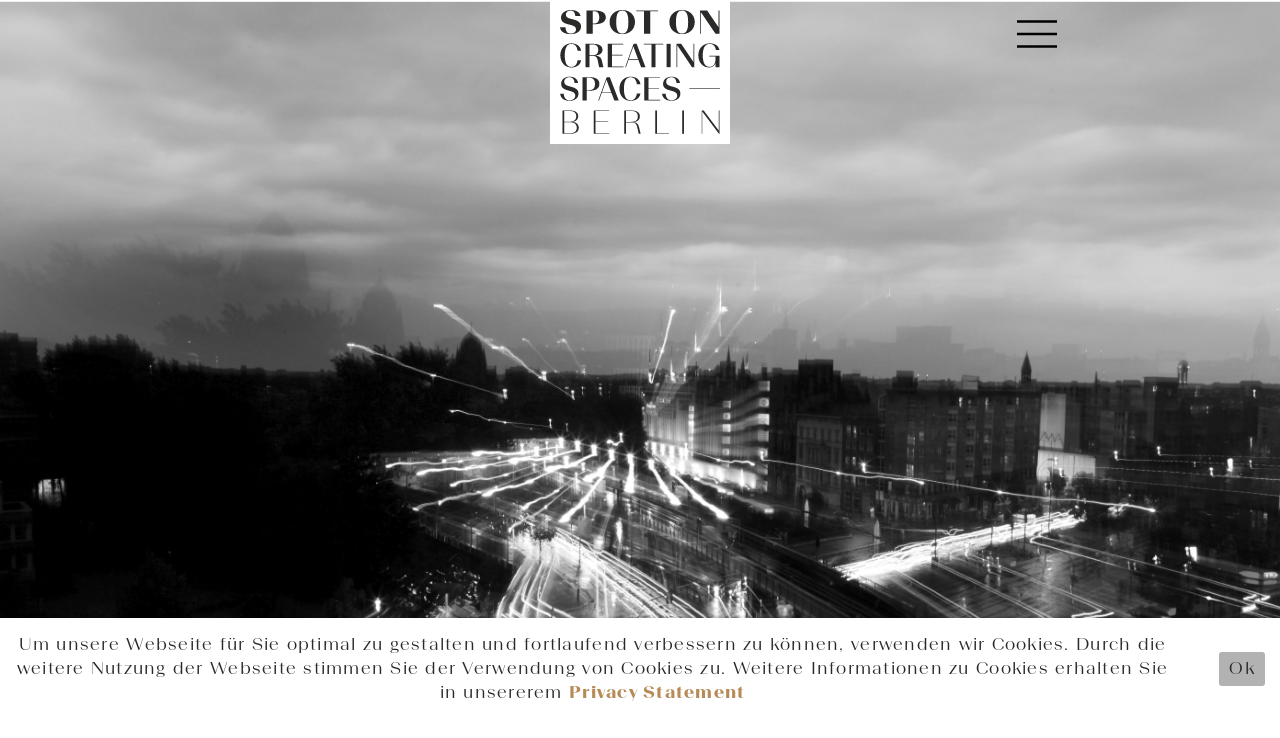

--- FILE ---
content_type: text/html; charset=utf-8
request_url: http://spot-on-berlin.de/services.html
body_size: 5539
content:
<!DOCTYPE html>
<html lang="de" class="mac chrome webkit ch131">
<head>
<meta http-equiv="Content-Type" content="text/html; charset=utf-8">
<title>Services - Spot On Berlin</title>
<base href="http://spot-on-berlin.de/">
<meta name="robots" content="index,follow">
<meta name="description" content="">
<meta name="keywords" content="">
<meta name="generator" content="Contao Open Source CMS">
<meta name="viewport" content="width=device-width,initial-scale=1.0">
<!--[if lt IE 9]>
<script src="http://html5shiv.googlecode.com/svn/trunk/html5.js"></script>
<script src="files/cto_layout/scripts/selectivizr-min.js"></script>
<![endif]-->
<script src="https://code.jquery.com/jquery-1.11.3.min.js"></script>
<script>$.noConflict()</script>
<script type="text/javascript" src="files/spoton/js/jquery.tools.min.js"></script>
<script type="text/javascript" charset="utf-8" src="assets/js/271ff1752e51.js"></script>
<script src="files/cto_layout/scripts/scripts.js" type="text/javascript" charset="utf-8"></script>
<script type="text/javascript">$.noConflict()</script>
<link rel="stylesheet" type="text/css" media="screen" href="assets/css/a365e2559546.css">
<link rel="stylesheet" type="text/css" href="files/cto_layout/css/styles.css" media="screen">
<link rel="stylesheet" type="text/css" href="files/cto_layout/css/customize.css" media="screen">
<link rel="stylesheet" href="system/modules/pct_articlewrapper/assets/css/styles.css">
<link rel="stylesheet" href="files/cto_layout/css/icons.min.css">
<link rel="stylesheet" href="system/modules/pct_customelements/assets/font-awesome/4.6.3/css/font-awesome.min.css">
<link rel="stylesheet" href="assets/css/9f60fabffa53.css">
<script src="assets/js/6dd5704636d5.js"></script>
<link rel="shortcut icon" type="image/x-icon" href="http://spot-on-berlin.de/share/favicon-spot-on-berlin.ico">
<link rel="apple-touch-icon" href="http://spot-on-berlin.de/share/favicon-apple-touch-icon-spot-on-berlin.png">
</head>
<body class="mac chrome webkit ch131 full_width content_page  aw_active ">
<!--[if lt IE 9]><p id="chromeframe">You are using an outdated browser. <a href="http://browsehappy.com/">Upgrade your browser today</a> or <a href="http://www.google.com/chromeframe/?redirect=true">install Google Chrome Frame</a> to better experience this site.</p><![endif]-->
<!-- Site Overlay -->
<div class="site-overlay"></div>
<div id="contentwrapper">
<div id="headeroffset">
<div id="top">
<div class="inside">
<div class="logo"><a href="./"><img src="/files/spoton/images/logo.svg" /></a></div>
<div id="sidearea-toggler"></div><div class="clear"></div></div>
</div>
<header id="header">
<div id="headerhide"></div>
<div class="inside"><div class="cookiebar">
<div class="center">Um unsere Webseite für Sie optimal zu gestalten und fortlaufend verbessern zu können, verwenden wir Cookies. Durch die weitere Nutzung der Webseite stimmen Sie der Verwendung von Cookies zu. Weitere Informationen zu Cookies erhalten Sie in unsererem <a href="privacy-statement.html" title="Privacy Statement">Privacy Statement</a><div class="cookiebar-close">Ok</div>
</div></div>
<script type="text/javascript">jQuery(document).ready(function(){var cookie_closed_217=jQuery.cookie('cookiebar_closed_217');jQuery('.cookiebar-close').click(function(){jQuery('.cookiebar').removeClass('open');jQuery('body').removeClass('cookiebar_open');jQuery('body').css('padding-bottom','0px');jQuery.cookie('cookiebar_closed_217',1)});if(cookie_closed_217!=='1')
{jQuery('body').addClass('cookiebar_open');jQuery('.cookiebar').addClass('open');var popupHeight=jQuery('.cookiebar').outerHeight()+'px';jQuery('body').css('padding-bottom',popupHeight)}})</script>
<div class="clear"></div></div>
</header>
</div>
<div id="header_after">
<div class="inside"></div>
</div>
<div id="wrapper">
<div id="container">
<div id="container-inside" class="inside">
<section id="main">
<div class="inside"><div id="wrap_article-header-1313" class="first even articlewrapper fullwidth typ5 articlewrapper_1313 block" >
<div class="inside">
<div class="mod_article articlewrapper-id_1313 first even block" id="article-header-1313">
<div class="headerimage mittig hell">
<div  class="ce_image attribute image">
<div class="ce_image first block">
<figure class="image_container">
<img src="files/spoton/images/services/berlin_header.jpg" width="2784" height="1856" alt="">
</figure>
</div>
</div>
<div class="headerimage_content_wrapper">
<div class="headerimage_content_outer">
<div class="headerimage_content_inner">
<h3 class=""></h3>
<h4 class=""></h4>
<div class="headerimage_content_text "></div>
</div>
</div>
</div>
</div>
<div id="linkToContent" class="ce_hyperlink"><a href=".ce_headline"></a></div>
</div>
</div>
</div><div id="wrap_services-294" class="odd articlewrapper fullwidth_contentboxed typ1 articlewrapper_1294 block" >
<div class="inside">
<div class="mod_article articlewrapper-id_1294 odd block" id="services-294">
<h1 class="ce_headline first">
Services</h1>
<div id="autogrid_wrapper_5990" class="autogrid_wrapper cte block"><div class="inner">
<div class="ce_text autogrid-id_5990 autogrid-type_cte autogrid-first n2 one_half autogrid_mode_auto autogrid block">
<p>Spot On is a Berlin based agency for creating, planning and realization of interior concepts, no matter if temporary or durable. We surf the Berlin wave and make it visible in our projects.</p>
<p>Spot On is, beside the inner circle team, a huge network of creatives, artists, engineers and specialized suppliers of all kind, to deliver individual and valuable results to our clients.</p>
<p>&nbsp;</p>
</div>
<div class="ce_text autogrid-id_5994 autogrid-type_cte autogrid-last n2 one_half autogrid_mode_auto autogrid block">
<p>On the one hand, spot on creates concepts for spaces like shops, trade shows, bars, restaurants and events, and offers all necessary project management services.</p>
<p>On the other hand, spot on is a production space, which is specialized in detailed furniture solutions, customized constructions, prototypes and event-decorations.</p>
</div>
<div class="clear autogrid_clear"></div></div><div class="clear autogrid_clear"></div></div>
<div class="ce_image block">
<figure class="image_container">
<img src="assets/images/0/beyond-is-where-we-start-8e2bda80.png" srcset="assets/images/0/beyond-is-where-we-start-8e2bda80.png 1920w, assets/images/f/beyond-is-where-we-start-3e4615df.png 480w, assets/images/1/beyond-is-where-we-start-dfad33d1.png 960w, assets/images/0/beyond-is-where-we-start-d49581b0.png 1440w" sizes="100vw" alt="">
<script>window.respimage&&window.respimage({elements:[document.images[document.images.length-1]]})</script>
</figure>
</div>
<div class="ce_image -centered -border last block">
<figure class="image_container">
<img src="assets/images/1/superpuma-87c94821.jpg" srcset="assets/images/1/superpuma-87c94821.jpg 1x, assets/images/c/superpuma-e0b2a67c.jpg 1.5x, assets/images/8/superpuma-7b6627a8.jpg 2x" width="460" height="233" alt="">
<script>window.respimage&&window.respimage({elements:[document.images[document.images.length-1]]})</script>
</figure>
</div>
</div>
</div>
</div><div id="wrap_how-we-work" class="even articlewrapper fullwidth_contentboxed typ2 articlewrapper_1312 block" >
<div class="inside">
<div class="mod_article articlewrapper-id_1312 even block" id="how-we-work">
<h2 class="ce_headline first">
How We Work</h2>
<div id="autogrid_wrapper_6037" class="autogrid_wrapper cte block"><div class="inner">
<div class="ce_image -centered autogrid-id_6037 autogrid-type_cte autogrid-first n3 one_third autogrid_mode_auto autogrid block">
<figure class="image_container">
<img src="files/spoton/images/services/diagramme-1.png" width="400" height="387" alt="">
</figure>
</div>
<div class="ce_image -centered autogrid-id_6198 autogrid-type_cte n3 one_third autogrid_mode_auto autogrid block">
<figure class="image_container">
<img src="files/spoton/images/services/diagramme-2.png" width="400" height="387" alt="">
</figure>
</div>
<div class="ce_image -centered autogrid-id_6199 autogrid-type_cte autogrid-last n3 one_third autogrid_mode_auto autogrid last block">
<figure class="image_container">
<img src="files/spoton/images/services/diagramme-3.png" width="400" height="387" alt="">
</figure>
</div>
<div class="clear autogrid_clear"></div></div><div class="clear autogrid_clear"></div></div>
</div>
</div>
</div><div id="wrap_our-services" class="last odd articlewrapper fullwidth_contentboxed typ3 articlewrapper_1311 block" >
<div class="inside">
<div class="mod_article articlewrapper-id_1311 last odd block" id="our-services">
<h2 class="ce_headline first">
Our Services</h2>
<section class="ce_accordionStart ce_accordion block">
<div class="toggler">
Interior Design  </div>
<div class="accordion"><div>
<div id="autogrid_wrapper_6013" class="autogrid_wrapper cte block"><div class="inner">
<div class="ce_text autogrid-id_6013 autogrid-type_cte autogrid-first n2 one_half autogrid_mode_auto autogrid block">
<p>creative concepts<br>pop up concepts<br>shop concepts<br>furnishing concepts</p>
<hr>
<p>moodboards / 3D renderings<br>architectural planning<br>technical planning</p>
<hr>
<p>furniture design<br>prototype design</p>
<hr>
<p>graphicdesign<br>webdesign</p>
<hr>
<p>We love the smaller scale details on a huge scale project.</p>
</div>
<div class="ce_image autogrid-id_6014 autogrid-type_cte autogrid-last n2 one_half autogrid_mode_auto autogrid block">
<figure class="image_container">
<img src="assets/images/6/Interior_020-0c3d41b6.jpg" srcset="assets/images/6/Interior_020-0c3d41b6.jpg 1x, assets/images/6/Interior_020-98c00276.jpg 1.5x, assets/images/e/Interior_020-8088adbe.jpg 2x" width="600" height="400" alt="">
<script>window.respimage&&window.respimage({elements:[document.images[document.images.length-1]]})</script>
</figure>
</div>
<div class="clear autogrid_clear"></div></div><div class="clear autogrid_clear"></div></div>
</div></div>
</section>
<section class="ce_accordionStart ce_accordion block">
<div class="toggler">
Full Service Supply  </div>
<div class="accordion"><div>
<div id="autogrid_wrapper_6039" class="autogrid_wrapper cte block"><div class="inner">
<div class="ce_text autogrid-id_6039 autogrid-type_cte autogrid-first n2 one_half autogrid_mode_auto autogrid block">
<p>interior design<br>light design</p>
<hr>
<p>production management<br>production logistics<br>finance controlling<br>location scouting</p>
<hr>
<p>carpentry<br>upholstery<br>surfacing<br>decorations</p>
<hr>
<p>steelworks<br>cnc engineering<br>lasercut<br>print</p>
<hr>
<p>transport logistics<br>technical implementation</p>
<hr>
<p>Over the years we became a reliable partner for some prestigious clients.</p>
</div>
<div class="ce_image autogrid-id_6040 autogrid-type_cte autogrid-last n2 one_half autogrid_mode_auto autogrid block">
<figure class="image_container">
<img src="assets/images/6/Interior_020-0c3d41b6.jpg" srcset="assets/images/6/Interior_020-0c3d41b6.jpg 1x, assets/images/6/Interior_020-98c00276.jpg 1.5x, assets/images/e/Interior_020-8088adbe.jpg 2x" width="600" height="400" alt="">
<script>window.respimage&&window.respimage({elements:[document.images[document.images.length-1]]})</script>
</figure>
</div>
<div class="clear autogrid_clear"></div></div><div class="clear autogrid_clear"></div></div>
</div></div>
</section>
<section class="ce_accordionStart ce_accordion block">
<div class="toggler">
Customization  </div>
<div class="accordion"><div>
<div id="autogrid_wrapper_6041" class="autogrid_wrapper cte block"><div class="inner">
<div class="ce_text autogrid-id_6041 autogrid-type_cte autogrid-first n2 one_half autogrid_mode_auto autogrid block">
<p>individual concept works based on client influences<br>development of individual items<br>production of special showcases</p>
<hr>
<p>technical realization of mechatronic parts<br>product design<br>prototyping</p>
<hr>
<p>elaboration for serial production<br>special inventions</p>
</div>
<div class="ce_image autogrid-id_6042 autogrid-type_cte autogrid-last n2 one_half autogrid_mode_auto autogrid block">
<figure class="image_container">
<img src="assets/images/6/Interior_020-0c3d41b6.jpg" srcset="assets/images/6/Interior_020-0c3d41b6.jpg 1x, assets/images/6/Interior_020-98c00276.jpg 1.5x, assets/images/e/Interior_020-8088adbe.jpg 2x" width="600" height="400" alt="">
<script>window.respimage&&window.respimage({elements:[document.images[document.images.length-1]]})</script>
</figure>
</div>
<div class="clear autogrid_clear"></div></div><div class="clear autogrid_clear"></div></div>
</div></div>
</section>
</div>
</div>
</div>
<div class="pre-footer"><h5 class="ce_headline first">
- Berlin -</h5>
<h5 class="ce_headline last">
2020</h5>
</div></div>
</section>
</div>
</div>
</div>
<footer id="footer">
<div class="inside"><h2 class="ce_headline first">
Contact Information</h2>
<div id="autogrid_wrapper_6086" class="autogrid_wrapper cte block"><div class="inner">
<div class="ce_text autogrid-id_6086 autogrid-type_cte autogrid-first n2 one_half autogrid_mode_auto autogrid block">
<p>SPOT ON<br>CREATING SPACES</p>
</div>
<div class="ce_text autogrid-id_6085 autogrid-type_cte autogrid-last n2 one_half autogrid_mode_auto autogrid block">
<p>Phone +49 171 8292808<br><a href="&#109;&#97;&#105;&#108;&#116;&#111;&#58;&#x73;&#117;&#101;&#115;&#x73;&#x6D;&#x61;&#110;&#110;&#64;&#115;&#x70;&#111;&#116;&#x2D;&#x6F;&#110;&#45;&#x62;&#101;&#114;&#108;&#105;&#110;&#x2E;&#x64;&#101;">&#x73;&#117;&#101;&#115;&#x73;&#x6D;&#x61;&#110;&#110;&#64;&#115;&#x70;&#111;&#116;&#x2D;&#x6F;&#110;&#45;&#x62;&#101;&#114;&#108;&#105;&#110;&#x2E;&#x64;&#101;</a></p>
</div>
<div class="clear autogrid_clear"></div></div><div class="clear autogrid_clear"></div></div>
<!-- indexer::stop -->
<nav class="mod_customnav block">
<ul class="level_1">
<li class="show-white-nav first"><a href="imprint.html" title="Impressum - Legal Notice" class="show-white-nav first">Impressum - Legal Notice</a></li>
<li><a href="press.html" title="Press">Press</a></li>
<li class="show-white-nav last"><a href="privacy-statement.html" title="Privacy Statement" class="show-white-nav last">Privacy Statement</a></li>
</ul>
</nav>
<!-- indexer::continue -->
</div>
</footer>
</div>
<div class="mod_sidearea block">
<div id="sidearea">
<div id="sidearea-close"></div>
<div class="inside"><!-- indexer::stop -->
<nav class="mod_navigation block">
<ul  class="vlist level_1">
<li class="home sibling first">
<a href="home.html" title="Home" class="home sibling first">Home<span class="subline"></span></a>
</li>
<li class="active">
<a href="services.html" title="Services" class="active">Services<span class="subline"></span></a>
</li>
<li class="-highlight -portfolio sibling">
<a href="interior-design.html" title="Interior Design" class="-highlight -portfolio sibling">Interior Design<span class="subline"></span></a>
</li>
<li class="-highlight -portfolio sibling">
<a href="full-service-supply.html" title="Full Service Supply" class="-highlight -portfolio sibling">Full Service Supply<span class="subline"></span></a>
</li>
<li class="-highlight -portfolio sibling">
<a href="customizing.html" title="Customizing" class="-highlight -portfolio sibling">Customizing<span class="subline"></span></a>
</li>
<li class="inner-circle sibling">
<a href="the-inner-circle.html" title="Behind the Scenes" class="inner-circle sibling">Behind the Scenes<span class="subline"></span></a>
</li>
<li class="home influencer sibling">
<a href="influencer.html" title="Influencer" class="home influencer sibling">Influencer<span class="subline"></span></a>
</li>
<li class="sibling last">
<a href="contact.html" title="Contact" class="sibling last">Contact<span class="subline"></span></a>
</li>
</ul>
</nav>
<!-- indexer::continue -->
<div class="mod_search block">
<form action="suche.html" method="get">
<div class="formbody">
<input type="search" name="keywords" class="text" value="">
<button type="submit" class="submit button" value="Suchen"></button>
</div>
</form>
</div>
</div>
</div>
</div>
<div id="linktotop"></div>
<script src="assets/jquery/ui/1.11.4/jquery-ui.min.js"></script>
<script>(function($){$(document).ready(function(){$(document).accordion({heightStyle:'content',header:'div.toggler',active:!1,collapsible:!0,create:function(event,ui){ui.header.addClass('active');$('div.toggler').attr('tabindex',0)},activate:function(event,ui){ui.newHeader.addClass('active');ui.oldHeader.removeClass('active');$('div.toggler').attr('tabindex',0)},beforeActivate:function(event,ui){if(ui.newHeader[0]){var currHeader=ui.newHeader;var currContent=currHeader.next('.ui-accordion-content')}else{var currHeader=ui.oldHeader;var currContent=currHeader.next('.ui-accordion-content')}
var isPanelSelected=currHeader.attr('aria-selected')=='true';currHeader.toggleClass('ui-corner-all',isPanelSelected).toggleClass('accordion-header-active ui-accordion-header-active ui-state-active active ui-corner-top',!isPanelSelected).attr('aria-selected',((!isPanelSelected).toString()));currHeader.children('.ui-icon').toggleClass('ui-icon-triangle-1-e',isPanelSelected).toggleClass('ui-icon-triangle-1-s',!isPanelSelected);currContent.toggleClass('accordion-content-active',!isPanelSelected)
if(isPanelSelected){currContent.slideUp()}else{currContent.slideDown()}
return!1}})})})(jQuery)</script>
<script src="assets/jquery/colorbox/1.6.1/js/colorbox.min.js"></script>
<script>(function($){$(document).ready(function()
{$('a[data-lightbox]').map(function(){if($(this).parent('div').hasClass('bx-clone'))
{return!1}
$(this).colorbox({loop:!1,rel:$(this).attr('data-lightbox'),maxWidth:'95%',maxHeight:'95%',})})})})(jQuery)</script>
<script src="assets/swipe/2.0/js/swipe.min.js"></script>
<script>(function($){$(document).ready(function(){$('.ce_sliderStart').each(function(i,cte){var s=$('.content-slider',cte)[0],c=s.getAttribute('data-config').split(',');new Swipe(s,{'auto':parseInt(c[0]),'speed':parseInt(c[1]),'startSlide':parseInt(c[2]),'continuous':parseInt(c[3]),'menu':$('.slider-control',cte)[0]})})})})(jQuery)</script>
<script>setTimeout(function(){var e=function(e,t){try{var n=new XMLHttpRequest}catch(r){return}n.open("GET",e,!0),n.onreadystatechange=function(){this.readyState==4&&this.status==200&&typeof t=="function"&&t(this.responseText)},n.send()},t="system/cron/cron.";e(t+"txt",function(n){parseInt(n||0)<Math.round(+(new Date)/1e3)-86400&&e(t+"php")})},5e3)</script>
<script>setTimeout(function(){jQuery.ajax("system/cron/cron.txt",{complete:function(e){var t=e.responseText||0;parseInt(t)<Math.round(+(new Date)/1e3)-86400&&jQuery.ajax("system/cron/cron.php")}})},5e3)</script>
</body>
</html>

--- FILE ---
content_type: text/css
request_url: http://spot-on-berlin.de/assets/css/9f60fabffa53.css
body_size: 8223
content:
/** clearing **/
.clear {clear: both; font-size: 0.1px; height: 0.1px; line-height: 0.1px; float: none; display: table;}

/** block grid **/
.autogrid, .autogrid:before,.autogrid:after {-moz-box-sizing: border-box; box-sizing:border-box;}
.autogrid {padding-left: 1%; padding-right: 1%; position: relative; display: block; float: left;overflow: hidden;}

/** block grid wrapper **/
.autogrid_wrapper {margin-left: -1%; margin-right: -1%;}

/** non block **/
.autogrid:not(.block) {padding-left: 0; padding-right: 0; margin-left: 1%; margin-right: 1%;}

/* .block.autogrid.first, .block.autogrid:first-child 	{margin-left: -1%;} */
/* .block.autogrid.last, .block.autogrid:last-child 	{margin-right: -1%;} */

/** Non block grid **/
.full			{width: 98%;}
.one_half 		{width: 48%;}
.one_third 		{width: 31.3333%;}
.one_fourth		{width: 23%;}	
.one_fifth		{width: 18%;}	
.one_sixth		{width: 14.6667%;}

/** Block grid **/
.block.full			{width: 100%;}
.block.one_half 	{width: 50%;}
.block.one_third 	{width: 33.3333%;}
.block.one_fourth	{width: 25%;}	
.block.one_fifth	{width: 20%;}	
.block.one_sixth	{width: 16.6667%;}

.block.two_third	{width: 66.6667%;}
.block.two_fourth	{width: 50%;}
.block.three_fourth	{width: 75%;}
.block.two_fifth	{width: 40%;}
.block.three_fifth	{width: 60%;}
.block.four_fifth	{width: 80%;}
.block.two_sixth	{width: 33.3333%;}
.block.three_sixth	{width: 49.9999%;}
.block.four_sixth	{width: 66.6667%;}
.block.five_sixth	{width: 83.3333%;}

/** Non block grid system **/
/** odd split: 2 elements per row **/
.n2:not(.block).one_third		{width: 32%;}
.n2:not(.block).two_third		{width: 64%;}
.n2:not(.block).one_fourth		{width: 24%;}
.n2:not(.block).two_fourth		{width: 48%;}
.n2:not(.block).three_fourth	{width: 72%;}
.n2:not(.block).one_fifth		{width: 19.2%;}
.n2:not(.block).two_fifth		{width: 38.4%;}
.n2:not(.block).three_fifth		{width: 57.6%;}
.n2:not(.block).four_fifth		{width: 76.8%;}
.n2:not(.block).one_sixth		{width: 16%;}
.n2:not(.block).two_sixth		{width: 32%;}
.n2:not(.block).three_sixth		{width: 48%;}
.n2:not(.block).four_sixth		{width: 64%;}
.n2:not(.block).five_sixth		{width: 80%;}

/** odd split: 3 elements per row **/
.n3:not(.block).one_half		{width: 47%;}
.n3:not(.block).two_third		{width: 62.6667%;}
.n3:not(.block).one_fourth		{width: 23.5%;}
.n3:not(.block).two_fourth		{width: 47%;}
.n3:not(.block).three_fourth	{width: 70.5%;}
.n3:not(.block).one_fifth		{width: 18.8%;}
.n3:not(.block).two_fifth		{width: 37.6%;}
.n3:not(.block).three_fifth		{width: 56.4%;}
.n3:not(.block).four_fifth		{width: 75.2%;}
.n3:not(.block).one_sixth		{width: 15.6667%;}
.n3:not(.block).two_sixth		{width: 31.3333%;}
.n3:not(.block).three_sixth		{width: 47%;}
.n3:not(.block).four_sixth		{width: 62.6667%;}
.n3:not(.block).five_sixth		{width: 78.3333%;}

/** odd split: 4 elements per row **/
.n4:not(.block).one_half		{width: 46%;}
.n4:not(.block).one_third		{width: 30.6667%;}
.n4:not(.block).two_third		{width: 61.3333%;}
.n4:not(.block).two_fourth		{width: 46%;}
.n4:not(.block).three_fourth	{width: 69%;}
.n4:not(.block).one_fifth		{width: 18.4%;}
.n4:not(.block).two_fifth		{width: 36.8%;}
.n4:not(.block).three_fifth		{width: 55.2%;}
.n4:not(.block).four_fifth		{width: 73.6%;}
.n4:not(.block).one_sixth		{width: 15.3333%;}
.n4:not(.block).two_sixth		{width: 30.6667%;}
.n4:not(.block).three_sixth		{width: 46%;}
.n4:not(.block).four_sixth		{width: 61.3333%;}
.n4:not(.block).five_sixth		{width: 76.6667%;}

/** odd split: 5 elements per row **/
.n5:not(.block).one_half		{width: 45%;}
.n5:not(.block).one_third		{width: 30%;}
.n5:not(.block).two_third		{width: 60%;}
.n5:not(.block).one_fourth		{width: 22.5%;}
.n5:not(.block).two_fourth		{width: 45%;}
.n5:not(.block).three_fourth	{width: 67.5%;}
.n5:not(.block).two_fifth		{width: 36%;}
.n5:not(.block).three_fifth		{width: 54%;}
.n5:not(.block).four_fifth		{width: 72%;}
.n5:not(.block).one_sixth		{width: 15%;}
.n5:not(.block).two_sixth		{width: 30%;}
.n5:not(.block).three_sixth		{width: 45%;}
.n5:not(.block).four_sixth		{width: 60%;}
.n5:not(.block).five_sixth		{width: 75%;}

/** odd split: 6 elements per row **/
.n6:not(.block).one_half		{width: 44%;}
.n6:not(.block).one_third		{width: 29.3333%;}
.n6:not(.block).two_third		{width: 58.6667%;}
.n6:not(.block).one_fourth		{width: 22%;}
.n6:not(.block).two_fourth		{width: 44%;}
.n6:not(.block).three_fourth	{width: 66%;}
.n6:not(.block).one_fifth		{width: 17.6%;}
.n6:not(.block).two_fifth		{width: 35.2%;}
.n6:not(.block).three_fifth		{width: 52.8%;}
.n6:not(.block).four_fifth		{width: 70.4%;}
.n6:not(.block).two_sixth		{width: 29.3333%;}
.n6:not(.block).three_sixth		{width: 44%;}
.n6:not(.block).four_sixth		{width: 58.6667%;}
.n6:not(.block).five_sixth		{width: 73.3333%;}

.border-inner {border-left: 1px solid #ddd;}
.border-inner.first, .border-inner:first-child {border-left: 0;}
.border-inner.last, .border-inner:last-child {border-right: 0;}
/** optical correction **/
/* .autogrid.block.border-inner {margin-left: -0.75%; padding-left: 1.75%;} */

/** grid options **/
.autogrid.break {clear:left; margin-left: 0;}
.autogrid.full.break {width: 100%;clear:both;float: none;padding-left: 0;padding-right: 0;}

/** same height **/
.autogrid.same-height {display: table-cell; float: none; vertical-align: top;}

/** flexible same height **/
.autogrid_wrapper.same-height, .autogrid_wrapper .inner.same-height {display: flex; display: -webkit-flex; display: -ms-flexbox; height: 100%; clear: both;}

/** autogrid full **/
.autogrid.full {padding-left: 0; padding-right: 0;}
.autogrid_wrapper .autogrid.full {padding-left: 1%; padding-right: 1%;}

/** no gutter **/
.autogrid_wrapper.no_gutter {margin-left: 0; margin-right: 0;}
.autogrid.no_gutter {padding-left: 0; padding-right: 0;}

/** tablets **/
@media only screen and (min-width: 768px) and (max-width: 990px) {
	.autogrid.adjust_mobile {width: 50% !important}
}

/** phones **/
@media only screen and (max-width: 767px) {
	.autogrid {width: 100%!important;}
	.autogrid.same-height, .autogrid_wrapper.same-height, .autogrid_wrapper .inner.same-height {display: block;}
	.border-inner {border-left: 0;}
	.ce_autogridSpacer {margin: 0!important; line-height: 0!important;}
}
.rs-columns {
  clear: both;
  display: inline-block;
  width: 100%;
}

.rs-column {
  float: left;
  width: 100%;
  margin-top: 7.69231%;
  margin-right: 7.69231%;
}
.rs-column.-large-first {
  clear: left;
}
.rs-column.-large-last {
  margin-right: -5px;
}
.rs-column.-large-first-row {
  margin-top: 0;
}
.rs-column.-large-col-1-1 {
  width: 100%;
}
.rs-column.-large-col-2-1 {
  width: 46.15385%;
}
.rs-column.-large-col-2-2 {
  width: 100%;
}
.rs-column.-large-col-3-1 {
  width: 28.20513%;
}
.rs-column.-large-col-3-2 {
  width: 64.10256%;
}
.rs-column.-large-col-3-3 {
  width: 100%;
}
.rs-column.-large-col-4-1 {
  width: 19.23077%;
}
.rs-column.-large-col-4-2 {
  width: 46.15385%;
}
.rs-column.-large-col-4-3 {
  width: 73.07692%;
}
.rs-column.-large-col-4-4 {
  width: 100%;
}
.rs-column.-large-col-5-1 {
  width: 13.84615%;
}
.rs-column.-large-col-5-2 {
  width: 35.38462%;
}
.rs-column.-large-col-5-3 {
  width: 56.92308%;
}
.rs-column.-large-col-5-4 {
  width: 78.46154%;
}
.rs-column.-large-col-5-5 {
  width: 100%;
}
.rs-column.-large-col-6-1 {
  width: 10.25641%;
}
.rs-column.-large-col-6-2 {
  width: 28.20513%;
}
.rs-column.-large-col-6-3 {
  width: 46.15385%;
}
.rs-column.-large-col-6-4 {
  width: 64.10256%;
}
.rs-column.-large-col-6-5 {
  width: 82.05128%;
}
.rs-column.-large-col-6-6 {
  width: 100%;
}
@media screen and (max-width: 900px) {
  .rs-column {
    margin-top: 7.69231%;
    margin-right: 7.69231%;
  }
  .rs-column.-large-first {
    clear: none;
  }
  .rs-column.-large-last {
    margin-right: 7.69231%;
  }
  .rs-column.-large-first-row {
    margin-top: 7.69231%;
  }
  .rs-column.-medium-first {
    clear: left;
  }
  .rs-column.-medium-last {
    margin-right: -5px;
  }
  .rs-column.-medium-first-row {
    margin-top: 0;
  }
  .rs-column.-medium-col-1-1 {
    width: 100%;
  }
  .rs-column.-medium-col-2-1 {
    width: 46.15385%;
  }
  .rs-column.-medium-col-2-2 {
    width: 100%;
  }
  .rs-column.-medium-col-3-1 {
    width: 28.20513%;
  }
  .rs-column.-medium-col-3-2 {
    width: 64.10256%;
  }
  .rs-column.-medium-col-3-3 {
    width: 100%;
  }
  .rs-column.-medium-col-4-1 {
    width: 19.23077%;
  }
  .rs-column.-medium-col-4-2 {
    width: 46.15385%;
  }
  .rs-column.-medium-col-4-3 {
    width: 73.07692%;
  }
  .rs-column.-medium-col-4-4 {
    width: 100%;
  }
  .rs-column.-medium-col-5-1 {
    width: 13.84615%;
  }
  .rs-column.-medium-col-5-2 {
    width: 35.38462%;
  }
  .rs-column.-medium-col-5-3 {
    width: 56.92308%;
  }
  .rs-column.-medium-col-5-4 {
    width: 78.46154%;
  }
  .rs-column.-medium-col-5-5 {
    width: 100%;
  }
  .rs-column.-medium-col-6-1 {
    width: 10.25641%;
  }
  .rs-column.-medium-col-6-2 {
    width: 28.20513%;
  }
  .rs-column.-medium-col-6-3 {
    width: 46.15385%;
  }
  .rs-column.-medium-col-6-4 {
    width: 64.10256%;
  }
  .rs-column.-medium-col-6-5 {
    width: 82.05128%;
  }
  .rs-column.-medium-col-6-6 {
    width: 100%;
  }
}
@media screen and (max-width: 599px) {
  .rs-column {
    margin-right: 7.69231%;
  }
  .rs-column.-medium-first {
    clear: none;
  }
  .rs-column.-medium-last {
    margin-right: 7.69231%;
  }
  .rs-column.-medium-first-row {
    margin-top: 7.69231%;
  }
  .rs-column.-small-first {
    clear: left;
  }
  .rs-column.-small-last {
    margin-right: -5px;
  }
  .rs-column.-small-first-row {
    margin-top: 0;
  }
  .rs-column.-small-col-1-1 {
    width: 100%;
  }
  .rs-column.-small-col-2-1 {
    width: 46.15385%;
  }
  .rs-column.-small-col-2-2 {
    width: 100%;
  }
  .rs-column.-small-col-3-1 {
    width: 28.20513%;
  }
  .rs-column.-small-col-3-2 {
    width: 64.10256%;
  }
  .rs-column.-small-col-3-3 {
    width: 100%;
  }
  .rs-column.-small-col-4-1 {
    width: 19.23077%;
  }
  .rs-column.-small-col-4-2 {
    width: 46.15385%;
  }
  .rs-column.-small-col-4-3 {
    width: 73.07692%;
  }
  .rs-column.-small-col-4-4 {
    width: 100%;
  }
  .rs-column.-small-col-5-1 {
    width: 13.84615%;
  }
  .rs-column.-small-col-5-2 {
    width: 35.38462%;
  }
  .rs-column.-small-col-5-3 {
    width: 56.92308%;
  }
  .rs-column.-small-col-5-4 {
    width: 78.46154%;
  }
  .rs-column.-small-col-5-5 {
    width: 100%;
  }
  .rs-column.-small-col-6-1 {
    width: 10.25641%;
  }
  .rs-column.-small-col-6-2 {
    width: 28.20513%;
  }
  .rs-column.-small-col-6-3 {
    width: 46.15385%;
  }
  .rs-column.-small-col-6-4 {
    width: 64.10256%;
  }
  .rs-column.-small-col-6-5 {
    width: 82.05128%;
  }
  .rs-column.-small-col-6-6 {
    width: 100%;
  }
}

/* ColorBox, (c) 2011 Jack Moore, MIT license */
#colorbox,#cboxOverlay,#cboxWrapper{position:absolute;top:0;left:0;z-index:9999;overflow:hidden}#cboxWrapper{max-width:none}#cboxOverlay{position:fixed;width:100%;height:100%}#cboxMiddleLeft,#cboxBottomLeft{clear:left}#cboxContent{position:relative}#cboxLoadedContent{overflow:auto;-webkit-overflow-scrolling:touch}#cboxTitle{margin:0}#cboxLoadingOverlay,#cboxLoadingGraphic{position:absolute;top:0;left:0;width:100%;height:100%}#cboxPrevious,#cboxNext,#cboxClose,#cboxSlideshow{cursor:pointer}.cboxPhoto{float:left;margin:auto;border:0;display:block;max-width:none;-ms-interpolation-mode:bicubic}.cboxIframe{width:100%;height:100%;display:block;border:0;padding:0;margin:0}#colorbox,#cboxContent,#cboxLoadedContent{box-sizing:content-box;-moz-box-sizing:content-box;-webkit-box-sizing:content-box}#cboxOverlay{background:#000;opacity:.9;filter:alpha(opacity = 90)}#colorbox{outline:0}#cboxContent{margin-top:20px;background:#000}.cboxIframe{background:#fff}#cboxError{padding:50px;border:1px solid #ccc}#cboxLoadedContent{border:5px solid #000;background:#fff}#cboxTitle{position:absolute;top:-20px;left:0;color:#ccc}#cboxCurrent{position:absolute;top:-20px;right:0;color:#ccc}#cboxLoadingGraphic{background:url("../../assets/jquery/colorbox/1.6.1/images/loading.gif") no-repeat center center}#cboxPrevious,#cboxNext,#cboxSlideshow,#cboxClose{border:0;padding:0;margin:0;overflow:visible;width:auto;background:0}#cboxPrevious:active,#cboxNext:active,#cboxSlideshow:active,#cboxClose:active{outline:0}#cboxSlideshow{position:absolute;top:-20px;right:90px;color:#fff}#cboxPrevious{position:absolute;top:50%;left:5px;margin-top:-32px;background:url("../../assets/jquery/colorbox/1.6.1/images/controls.png") no-repeat top left;width:28px;height:65px;text-indent:-9999px}#cboxPrevious:hover{background-position:bottom left}#cboxNext{position:absolute;top:50%;right:5px;margin-top:-32px;background:url("../../assets/jquery/colorbox/1.6.1/images/controls.png") no-repeat top right;width:28px;height:65px;text-indent:-9999px}#cboxNext:hover{background-position:bottom right}#cboxClose{position:absolute;top:5px;right:5px;display:block;background:url("../../assets/jquery/colorbox/1.6.1/images/controls.png") no-repeat top center;width:38px;height:19px;text-indent:-9999px}#cboxClose:hover{background-position:bottom center}
/* Swipe 2.0, (C) Brad Birdsall 2012, MIT license */
.content-slider{overflow:hidden;visibility:hidden;position:relative}.slider-wrapper{overflow:hidden;position:relative}.slider-wrapper>*{float:left;width:100%;position:relative}.slider-control{height:30px;position:relative}.slider-control a,.slider-control .slider-menu{position:absolute;top:9px;display:inline-block}.slider-control .slider-prev{left:0}.slider-control .slider-next{right:0}.slider-control .slider-menu{top:0;width:50%;left:50%;margin-left:-25%;font-size:27px;text-align:center}.slider-control .slider-menu b{color:#bbb;cursor:pointer}.slider-control .slider-menu b.active{color:#666}
body {
    background-color: #000;
    background: linear-gradient(90deg, #121212 40%, #000 40%);
    font-family: BeausiteGrand;
    font-size: 18px;
    font-weight: 300;
    color: #2a2a29;
    letter-spacing: 0.07em;
}

/* =============================================================================
 * cookiebar
 * ========================================================================== */

.cookiebar {
	position: fixed;
	bottom: 0;
	left: 0;	
	background: #fff;
	color: #2a2a29;
	z-index: 100000000000;
	padding: 15px 110px 15px 15px;
	box-shadow: 0 0 2px 2px rgba(0,0,0,0.1);
	display: none;
}

.cookiebar.open {
	display: block;
}

.cookiebar-close {
	cursor: pointer;
	position: absolute;
	right: 15px;
	top: 50%;
	background: rgba(0,0,0,0.3);
	padding: 5px 10px;
	border-radius: 3px;
	transform: translateY(-50%);
	-webkit-transform: translateY(-50%);	
	transition: All 0.3s ease;
	-webkit-transition: All 0.3s ease;	
}

.cookiebar-close:hover {
	background: rgba(0,0,0,0.5);
}

.cookiebar a {
	color: #b68b55;
	font-weight: bold;
}

.isotope {
    opacity: 0;
}

.-onload .isotope {
    opacity: 1;
}

#wrap_portfolio-interior-design,
#wrap_portfolio-full-service-supply,
#wrap_portfolio-customizing {
    min-height: 20vh;
}

.portfolioliste .frontside .image_container.has_video {
    margin-bottom: -5px;
}

.portfolioliste {
    overflow: hidden !important;
}

.tp-bullets.simplebullets.round .bullet {
    background: url("../../files/spoton/images/bullet.svg") no-Repeat top left;
    background-size: cover;
    width: 14px;
    height: 14px;
    margin: 8px;
}

.button, .ce_hyperlink a, .servicebox_4 p a, .servicebox_5 p a, .servicebox_6 p a {
    background-color: #b68b55;
}

.warning {
    background: red;
    color: #fff;
}

.ce_accordion .toggler:before {
    display: none;
}

.ce_accordion .toggler {
    padding-left: 40px;
    text-align: center;
}

.ce_accordion .toggler:after {
    display: inline-block;
    font-family: 'icons';
    font-style: normal;
    font-weight: 300;
    font-size: 16px;
    line-height: 25px;
    height: 25px;
    width: 25px;
    text-align: center;
    text-decoration: inherit;
    border-radius: 25px;
    padding: 0;
    float: right;
    clear: both;
    margin-right: 15px;
    margin-top: 3px;
    content: '\ea06';
}

.ce_accordion .toggler.ui-state-active:after {
    content: '\e767';
}
.mod_article #linkToContent {display: none;}
.mod_article #linkToContent {display:block; position: absolute; left: 50%; top: 85vh; margin-left: -35px; width: 70px; height: 70px; z-index: 100; opacity: 1; cursor: pointer;}
.mod_article #linkToContent a {background: transparent!important;}
.mod_article #linkToContent a:before {font-family: "icons"; content: "\ea09"; opacity: 0.8; display: inline-block; position: relative; margin-right: 5px; font-size: 70px; background: #fff; border-radius: 99px; width: 70px; height: 70px; line-height: 75px; text-align: center; transition: opacity 0.35s; -webkit-transition: opacity 0.35s; -moz-transition: opacity 0.35s; -o-transition: opacity 0.35s; -ms-transition: opacity 0.35s; color: #fff; background: rgba(0,0,0,0.3)!important;}
.mod_article #linkToContent a:hover:before {opacity: 1;}

.ce_revolutionslider .fullscreen #linkToContent a:before,
.mod_article #linkToContent a:before{
    content: '\ea06';
    background: none !important;
}

#linktotop {
    background-color: rgba(256, 256, 256, 0.8);
}

#linktotop:before {
    color: #000;
}

a {
    color: #b68b55;
    text-decoration: none;
}

.ce_text p a:not(.button) {
    color: #b68b55;
}

.ce_text .photo-credit {
    font-size: 0.8em;
}

.-centered {
    text-align: center;
}

.-centered .image_container img {
    margin: auto;
}

.-border img {
    border: 15px solid #2a2a29;
}

#top a:hover {
    opacity: 1;
}

#top a img:hover {
    background: #eee;
}

.filter {
    text-transform: uppercase;
    width: 100%;
    text-align: center;
    margin: auto;
    display: block;
    margin-bottom: 70px;
}

.filter .all:before {
    display: none;
}

.filter li a {
    color: #eee;
    border-color: #eee;
    border: none;

}

.filter li a:hover {
    border-color: #b68b55;
    border: none;
}

.filter li a.selected {
    color: #b68b55;
    border-color: #b68b55;
    border: none;
}

.home .ce_portfolioliste-masonry .filter {
    display: none;
}

#top {
    height: 0;
    margin: 0;
}

.home #top, .show-white-nav #top {
    height: 10vh;
    margin-bottom: 5vh;
    background: linear-gradient(90deg, #121212 50%, #fff 50%);
}

#sidearea {
    background: linear-gradient(90deg, #121212 30%, #000 30%);
    opacity: 0.95;
}

#sidearea-close {
    background-color: transparent;
    border: none;
    margin-top: 10vh;
}

#sidearea {
    width: 100%;
}

#sidearea .mod_search {
    margin-top: 10vh;
}

input[type="submit"], input.submit {
    background: #b68b55;
}

#container .mod_search .submit {
    background: #b68b55;
    width: 40px;
}

#sidearea .mod_search .submit {
    background: #b68b55;
    width: 40px;
    height: 40px;
    top: 1px;
    position: relative;
    border: none;
}

#sidearea .mod_search .formbody {
    width: 40%;
    margin: auto;
    text-align: center;
}

#sidearea .mod_search .formbody input {
    float: none;
}

#sidearea .mod_navigation a, #sidearea .mod_navigation span {
    color: #fff;
    text-decoration: none;
    font-size: 1.4em;
    font-weight: 500;
    letter-spacing: normal;
    text-transform: uppercase;
}

#sidearea .mod_navigation li.-highlight a, #sidearea .mod_navigation li.-highlight span {
    color: #d9bc97;
}

#sidearea .mod_navigation li:hover a, #sidearea .mod_navigation li:hover span {
    color: #b68b55;

}

#sidearea .mod_navigation li {
    border-bottom: 1px solid #fff;
    padding: 8px 0;

}

#sidearea .mod_navigation ul {
    max-width: 30%;
    margin: auto;
    border-top: 1px solid #fff;
    text-align: center;
}

#sidearea-toggler {
    position: absolute;
    right: 2vw;
    top: 2vh;
}

#sidearea-toggler:before {
    content: '';
    background: transparent url("../../files/spoton/images/three.svg") center center no-repeat;
    font-size: 4em;
    text-shadow: 0px 0px 4px #fff;
    height: 40px;
    width: 40px;
    color: #000;
    background-size: contain;
}

.tp-bullets.simplebullets.round .bullet {
    float: none;
}

.tp-bullets {
    right: 2vw;
    left: auto !important;
    /*transform: rotate(90deg);*/

}

hr, hr.divider_1 {
    border-top: 1px solid #b68b55;
}

h1, h2, h3, h4, h5, h6 {
    font-weight: 500;
    padding: 0;
    text-transform: uppercase;
    line-height: 1.4em;
    margin-top: 1.4em;
    margin-bottom: 2em;
    font-family: BeausiteGrand, sans-serif;
    color: #b68b55;
    text-align: center
}

/*h1 {
    font-size: 2.111em;
    display:inline-block;
    border-bottom: 1px solid #b68b55;
}*/
h1 {
    font-size: 2.111em;
    /*text-decoration: underline;
    position: relative;*/
}

h1:after {
    /*    content: "";
        position: absolute;
        left: 0;
        bottom: 0;
        right: 0;
        margin: auto;
        background: #fff;
        height: 9px;*/

}

h2 {
    font-size: 1.33em;
}

h3 {
    font-size: 1.22em;
}

h4 {
    font-size: 1.11em;
}

h5 {
    font-size: 18px;
}

h6 {
    font-size: 16px;
}

.isotope {
    margin: -2%;
}

#stickyheader.stickyheader_on {
    display: none;
}

#container {
    background: transparent;
}

#top {
    background-color: transparent;
}

#top .inside, #header .inside, #footer .inside, #container_before .inside, #teaser_after .inside, #bottom .inside, #container-inside {
    max-width: 70%;
    margin: 0 auto;
}

@media only screen and (max-width: 990px), screen and (min-device-width: 768px) and (max-device-width: 1024px) {
    #top .inside, #header .inside, #container_before .inside, #teaser_after .inside, #bottom .inside, #container-inside {
        max-width: 80%;
    }
}

@media only screen and (max-width: 767px) {
    #top .inside, #header .inside, #container_before .inside, #teaser_after .inside, #bottom .inside, #container-inside {
        max-width: 100%;
    }
}

.pre-footer {
    margin: 12vh 0;
}

.pre-footer h5 {
    color: #fff;
    margin: 5px 0;
    font-weight: 300;

}

#footer h1, #footer h2, #footer h3, #footer h4, #footer h5, #footer h6 {
    font-weight: 500;
}

#footer {
    background: #272726;
}

#footer .inside {
    text-align: center;
    color: #fff;
}

#footer, #footer a {
    color: #fff;
}

#footer .mod_customnav a,
#footer .mod_customnav span {
    text-transform: uppercase;
}

#footer .mod_customnav span {
    color: #b68b55;
}

#footer a:hover {
    color: #b68b55;
}

#footer li {
    margin-bottom: 8px;
    padding-bottom: 8px;
    list-style-type: none;
    display: inline-block;
    margin: 0 1vw;
}

#footer li:before {
    display: none;
}

#footer .autogrid_wrapper .inner {
    border-top: 1px solid #fff;
    border-bottom: 1px solid #fff;
    padding: 4vh 0;
    margin-bottom: 6vh;
    margin-left: auto;
    margin-right: auto;
}

.content-boxed {
    max-width: 1200px;
    margin-left: auto;
    margin-right: auto;
}

.back {
    display: none;
}

.ce_text table, .ce_text table tr, .ce_text table th, .ce_text table td {
    width: auto;
    border: none;
    padding: 2px 15px 2px 0;
}

.typ1 .mod_article {
    background: #fff;
    padding: 5% 15%;
}

.ce_image.-centered.-border {
    margin-top: 10vh;
    margin-bottom: 5vh;
}

.inner-circle .articlewrapper .mod_article {
    background: linear-gradient(#ececec, #FFFFFF);
}

.inner-circle .articlewrapper:nth-child(2) .mod_article {
    background: #fff;
}

.articlewrapper {
    margin-top: 120px;
}

.articlewrapper.typ3 {
    margin-top: 0px;
}


.inner-circle .articlewrapper,
.articlewrapper.first,
.articlewrapper.-description {
    margin-top: 0;
}

.articlewrapper.typ2, .articlewrapper.typ3 {
    background: transparent;
}

.articlewrapper.typ2 h1, .articlewrapper.typ3 h1,
.articlewrapper.typ2 h2, .articlewrapper.typ3 h2 {
    color: #fff;
    text-decoration: underline;
}

.typ2 .mod_article {
    background-color: transparent;

}

.typ3 .mod_article {
    background-color: transparent;
    padding: 5% 0%;
}

.headerimage img {
    max-width: 100vw;
}

.headerimage .image_container {
    margin-bottom: 0;
}

.home .mod_article,
.-portfolio .mod_article {
    background: transparent;
    padding: 0;
}

.-portfolio .mod_newsreader .ce_player video {
    width: 100%;
}

.-portfolio .mod_newsreader .ce_text,
.-portfolio .mod_article .ce_text {
    max-width: 85%;
    margin: auto;
    background: #fff;
    padding: 50px 10% 50px 10%;
}

.-portfolio .mod_newsreader .ce_text {
    padding-bottom: 10px;
}

.mod_article.-description .ce_text {
    padding-top: 0;
}

.mod_article.-description .ce_text hr {
    margin-bottom: 20px;
}

.mod_newsreader .ce_text {
    padding-bottom: 10px;
}

.ce_accordion {
    background: #000;
}

.ce_accordion .toggler {
    color: #fff;
}

.ce_accordion .toggler:hover {
    color: #b68b55;
}

.ce_accordion .ce_text {
    padding: 2% 5%;
    color: #000;
    background: #fff;
}

.ce_accordion .ce_text hr {
    border-color: #b68b55;
    width: 30%;
    margin: 0px 0 12px 0;
}

.-history .ce_accordion .ce_text {
    padding: 8%;
}

@media only screen and (min-width: 1000px) {
    .-history .ce_accordion .ce_text {
        padding: 8%;
        -webkit-column-count: 2; /* Chrome, Safari, Opera */
        -moz-column-count: 2; /* Firefox */
        column-count: 2;

        -webkit-column-gap: 60px; /* Chrome, Safari, Opera */
        -moz-column-gap: 60px; /* Firefox */
        column-gap: 60px;

        -webkit-column-rule: 1px outset #b68b55; /* Chrome, Safari, Opera */
        -moz-column-rule: 1px outset #b68b55; /* Firefox */
        column-rule: 1px outset #b68b55;
    }
}

.logo {
    position: absolute;
    top: 0;
    left: 50%;
    margin-left: -90px;
    z-index: 100;
    background: none;
    -webkit-transition: All 0.3s ease;
    -moz-transition: All 0.3s ease;
    -o-transition: All 0.3s ease;
    -ms-transition: All 0.3s ease;
    transition: All 0.3s ease;
}

.logo img {
    width: 180px;
    background: #fff;
    padding: 10px;
}

.logo a {
    display: block;
    height: 100%;
    width: 100%;
}

.ce_portfolioliste-masonry .mod_newslist .portfolioliste:nth-child(2) {
    margin-top: 100px;
}

.ce_portfolioliste-masonry {
    margin-bottom: 70px;
}

.home .ce_portfolioliste-masonry {
    margin-top: 6vh;
}

.portfolioliste {
    padding: 0;
    margin: 2%;
    border: 1px solid #fefef3;

}

.portfolioliste.-link {
    cursor: pointer;
}

.portfolioliste_inside {
    margin: 0;
}

.portfolioliste .frontside {
    padding: 0;
}

/* overlay */
.portfolioliste.zoom_overlay:hover .backside {
    display: block;
    opacity: 0.9;
}

.portfolioliste.zoom_overlay img {
    -webkit-transition: All 0.3s ease;
    -moz-transition: All 0.3s ease;
    -o-transition: All 0.3s ease;
    -ms-transition: All 0.3s ease;
    transition: All 0.3s ease;
}

.portfolioliste.zoom_overlay:hover img {
    -webkit-transform: scale(1.25);
    -moz-transform: scale(1.25);
    -o-transform: scale(1.25);
    transform: scale(1.25);
    -webkit-transition: All 0.3s ease;
    -moz-transition: All 0.3s ease;
    -o-transition: All 0.3s ease;
    -ms-transition: All 0.3s ease;
    transition: All 0.3s ease;
}

.portfolioliste.zoom_overlay:hover .frontside {
    opacity: 1;
}

.portfolioliste.zoom_overlay .backside {
    opacity: 0;
    display: block;
    -webkit-transform: rotateY(0deg);
    -moz-transform: rotateY(0deg);
    -o-transform: rotateY(0deg);
    transform: rotateY(0deg);
}

.portfolioliste .backside {
    background-color: gray;
    mix-blend-mode: multiply;
    z-index: 1;
}

.edge .portfolioliste:hover .backside {
    opacity: 0.4;
}

.portfolioliste .caption {
    display: none;
    width: 100% !important;
    padding: 0;
    background: transparent;
    z-index: 1000;
    position: absolute;
    bottom: 0px;
}

.portfolioliste:hover .caption {
    display: block;
}

.portfolioliste.zoom_overlay:hover img {
    -webkit-filter: blur(3px);
    filter: blur(3px);
}

.portfolioliste .caption .inside {
    text-align: center;
    font-weight: 500;
    width: 70%;
    background: #fff;
    margin: auto;
    padding: 3% 6%;
    line-height: 1.4em;
}

.portfolioliste.halfwidth .caption .inside {
    width: 100%;
    padding-top: 6%;
    padding-bottom: 6%;
}

.portfolioliste .caption hr {
    border-color: #2a2a29;
    margin: 15px auto;
    width: 40%;

}

.portfolioliste .caption .category {
    text-transform: uppercase;
    font-size: 1.333em;
}

.portfolioliste .caption .title {
    font-size: 1.333em;
    color: #b68b55;

}
.filter_the-inner-circle.portfolioliste .caption .title {
    font-size: 0.889em;
    color: #424242 !important;
    text-transform: uppercase;
}
.portfolioliste .caption .subline {
    font-size: 0.889em;
}

.portfolioliste .caption .dateline {
    font-size: 0.778em;
    line-height: 1.2em;
    font-weight: 300;
}

.influencer .portfolioliste .caption hr,
.influencer .portfolioliste .caption .category {
    display: none;
}

.portfolioliste .tp-bannertimer {
    display: none;
}

.home .block.one_half,
.-portfolio .block.one_half {
    width: 46%;
}

.portfolioliste.halfwidth {
    width: 21% !important;
}

@media only screen and (max-width: 767px) {
    input, textarea {
        font-size: 16px !important;
    }

    body {
        font-size: 16px;
        background: linear-gradient(90deg, #121212 30%, #000 30%);
    }

    #top .logo {
        margin-left: -60px;
    }

    #top .logo img {
        width: 120px;
    }

    .ce_portfolioliste-masonry .mod_newslist .portfolioliste:nth-child(2) {
        margin-top: 10px;
    }

    #sidearea {
        background: linear-gradient(90deg, #121212 20%, #000 20%);
    }

    #sidearea .mod_navigation a, #sidearea .mod_navigation span {
        font-size: 1.2em;
    }

    #sidearea-close {
        background-position: 50% center;
    }

    #sidearea .mod_search {
        margin-top: 3vh;
    }

    #sidearea .mod_search .submit {
        width: 20% !important;
        top: -1px;
        height: 43px;
    }

    #sidearea .mod_search .formbody {
        width: 60%;
        margin: 0 auto;
    }

    #sidearea .mod_search .formbody input {
        width: 75%;
    }

    #sidearea .mod_navigation ul {
        max-width: 60%;
        margin: 0 auto;
    }

    h1 {
        font-size: 1.8em;
        /*text-decoration: underline;
        position: relative;*/
    }

    h1:after {
        /*height: 6px;*/
    }

    h2 {
        font-size: 1.22em;
    }

    h3 {
        font-size: 1.11em;
    }

    h4, h5, h6 {
        font-size: 1em;
    }

    .block.one_half {
        width: 96% !important;
    }

    .portfolioliste.halfwidth {
        width: 46% !important;
    }
}

@media only screen and (min-width: 1300px) {
    .ce_portfolioliste-masonry .mod_newslist .portfolioliste:nth-child(2) {
        margin-top: 20vh;
    }
    .articlewrapper.fullwidth_contentboxed > .inside {
        max-width: 60%;
    }
    .-portfolio .mod_newsreader .ce_text,
    .-portfolio .mod_article .ce_text {
        max-width: 60%;
        margin: auto;
        background: #fff;
        padding: 50px 10% 50px 10%;
    }

    .-portfolio .mod_newsreader .ce_text {
        padding-bottom: 10px;
    }

    .mod_article.-description .ce_text {
        padding-top: 0;
    }

}

@media only screen and (min-width: 799px) {
    #footer .inside {
        max-width: 100%;
    }

    #footer .autogrid_wrapper .inner {
        width: 560px;
    }
}

@font-face {
    font-family: 'BeausiteGrand';
    src: url("../../files/spoton/font/BeausiteGrand-Black-Web.eot");
    src: url("../../files/spoton/font/BeausiteGrand-Black-Web.eot?#iefix") format('embedded-opentype'), url("../../files/spoton/font/BeausiteGrand-Black-Web.woff") format('woff');
    font-weight: 900;
    font-style: normal;
}
@font-face {
    font-family: 'BeausiteGrand';
    src: url("../../files/spoton/font/BeausiteGrand-BlackItalic-Web.eot");
    src: url("../../files/spoton/font/BeausiteGrand-BlackItalic-Web.eot?#iefix") format('embedded-opentype'), url("../../files/spoton/font/BeausiteGrand-BlackItalic-Web.woff") format('woff');
    font-weight: 900;
    font-style: italic;
}





@font-face {
    font-family: 'BeausiteGrand';
    src: url("../../files/spoton/font/BeausiteGrand-Bold-Web.eot");
    src: url("../../files/spoton/font/BeausiteGrand-Bold-Web.eot?#iefix") format('embedded-opentype'), url("../../files/spoton/font/BeausiteGrand-Bold-Web.woff") format('woff');
    font-weight: bold;
    font-style: normal;
}
@font-face {
    font-family: 'BeausiteGrand';
    src: url("../../files/spoton/font/BeausiteGrand-BoldItalic-Web.eot");
    src: url("../../files/spoton/font/BeausiteGrand-BoldItalic-Web.eot?#iefix") format('embedded-opentype'), url("../../files/spoton/font/BeausiteGrand-BoldItalic-Web.woff") format('woff');
    font-weight: bold;
    font-style: italic;
}





@font-face {
    font-family: 'BeausiteGrand';
    src: url("../../files/spoton/font/BeausiteGrand-Medium-Web.eot");
    src: url("../../files/spoton/font/BeausiteGrand-Medium-Web.eot?#iefix") format('embedded-opentype'), url("../../files/spoton/font/BeausiteGrand-Medium-Web.woff") format('woff');
    font-weight: 500;
    font-style: normal;
}
@font-face {
    font-family: 'BeausiteGrand';
    src: url("../../files/spoton/font/BeausiteGrand-MediumItalic-Web.eot");
    src: url("../../files/spoton/font/BeausiteGrand-MediumItalic-Web.eot?#iefix") format('embedded-opentype'), url("../../files/spoton/font/BeausiteGrand-MediumItalic-Web.woff") format('woff');
    font-weight: 500;
    font-style: italic;
}




@font-face {
    font-family: 'BeausiteGrand';
    src: url("../../files/spoton/font/BeausiteGrand-Regular-Web.eot");
    src: url("../../files/spoton/font/BeausiteGrand-Regular-Web.eot?#iefix") format('embedded-opentype'), url("../../files/spoton/font/BeausiteGrand-Regular-Web.woff") format('woff');
    font-weight: normal;
    font-style: normal;
}
@font-face {
    font-family: 'BeausiteGrand';
    src: url("../../files/spoton/font/BeausiteGrand-RegularItalic-Web.eot");
    src: url("../../files/spoton/font/BeausiteGrand-RegularItalic-Web.eot?#iefix") format('embedded-opentype'), url("../../files/spoton/font/BeausiteGrand-RegularItalic-Web.woff") format('woff');
    font-weight: normal;
    font-style: italic;
}




@font-face {
    font-family: 'BeausiteGrand';
    src: url("../../files/spoton/font/BeausiteGrand-Light-Web.eot");
    src: url("../../files/spoton/font/BeausiteGrand-Light-Web.eot?#iefix") format('embedded-opentype'), url("../../files/spoton/font/BeausiteGrand-Light-Web.woff") format('woff');
    font-weight: 300;
    font-style: normal;
}

@font-face {
    font-family: 'BeausiteGrand';
    src: url("../../files/spoton/font/BeausiteGrand-LightItalic-Web.eot");
    src: url("../../files/spoton/font/BeausiteGrand-LightItalic-Web.eot?#iefix") format('embedded-opentype'), url("../../files/spoton/font/BeausiteGrand-LightItalic-Web.woff") format('woff');
    font-weight: 300;
    font-style: italic;
}




@font-face {
    font-family: 'BeausiteGrand';
    src: url("../../files/spoton/font/BeausiteGrand-Thin-Web.eot");
    src: url("../../files/spoton/font/BeausiteGrand-Thin-Web.eot?#iefix") format('embedded-opentype'), url("../../files/spoton/font/BeausiteGrand-Thin-Web.woff") format('woff');
    font-weight: 100;
    font-style: normal;
}

@font-face {
    font-family: 'BeausiteGrand';
    src: url("../../files/spoton/font/BeausiteGrand-ThinItalic-Web.eot");
    src: url("../../files/spoton/font/BeausiteGrand-ThinItalic-Web.eot?#iefix") format('embedded-opentype'), url("../../files/spoton/font/BeausiteGrand-ThinItalic-Web.woff") format('woff');
    font-weight: 100;
    font-style: italic;
}


--- FILE ---
content_type: image/svg+xml
request_url: http://spot-on-berlin.de/files/spoton/images/logo.svg
body_size: 3088
content:
<?xml version="1.0" encoding="utf-8"?>
<!-- Generator: Adobe Illustrator 21.0.2, SVG Export Plug-In . SVG Version: 6.00 Build 0)  -->
<svg version="1.1" id="Ebene_1" xmlns="http://www.w3.org/2000/svg" xmlns:xlink="http://www.w3.org/1999/xlink" x="0px" y="0px"
	 viewBox="0 0 1197.1 926.8" style="enable-background:new 0 0 1197.1 926.8;" xml:space="preserve">
<style type="text/css">
	.st0{fill:none;}
	.st1{fill:#2A2A29;}
</style>
<g>
	<path class="st0" d="M73.9,837.8H31.2v82.6h42.7c36.6,0,51.2-16.2,51.2-41C125.1,854.2,109.8,837.8,73.9,837.8z"/>
	<path class="st0" d="M121.7,793.3c0-23.1-13.9-39.1-48-39.1H31.2v79.6h42.4C107.1,833.8,121.7,817.4,121.7,793.3z"/>
	<path class="st0" d="M220.2,506.1H200v92.3h20.2c30.2,0,41.5-19.7,41.5-46.8C261.7,526.3,250.2,506.1,220.2,506.1z"/>
	<polygon class="st0" points="313.6,615.3 383.4,615.3 347.8,521 	"/>
	<path class="st0" d="M285.9,297.8c0-25.1-12.1-40.5-40.1-40.5h-24.4v80.8h22C273.3,338.1,285.9,322.7,285.9,297.8z"/>
	<path class="st0" d="M913.2,176.1c31.4,0,45.6-25.9,45.6-86.6c0-60.4-14.8-85.3-45.6-85.3c-31.4,0-45.6,24.9-45.6,85.3
		C867.6,150.3,882.1,176.1,913.2,176.1z"/>
	<path class="st0" d="M293.6,54.7c0-26.9-11.3-45.8-37.7-45.8h-11.6v92h11.6C282.5,101,293.6,81.9,293.6,54.7z"/>
	<path class="st0" d="M466.1,176.1c31.4,0,45.6-25.9,45.6-86.6c0-60.4-14.8-85.3-45.6-85.3c-31.4,0-45.6,24.9-45.6,85.3
		C420.4,150.3,434.9,176.1,466.1,176.1z"/>
	<path class="st0" d="M582.5,795c0-25.1-12.4-40.8-47.1-40.8h-41.7v81.1h37.6C569.5,835.3,582.5,819.1,582.5,795z"/>
	<polygon class="st0" points="515,366.5 584,366.5 548.8,272.2 	"/>
	<path class="st1" d="M80.5,176.4c-25.3,0-38-17.7-39.3-47.3H0c4.5,34.8,35.9,51.2,80.5,51.2c40.6,0,76.8-19.7,76.8-56.2
		c0-29.9-20.8-44.3-59.1-53.7l-18.2-4.5c-25.3-6.2-36.4-15.2-36.4-31.8C43.5,16.7,58.3,4,80.7,4c20.8,0,32.2,14.7,33.8,41h39
		C148.8,16.2,120,0,80.7,0C40.6,0,7.4,22.9,7.4,55.7c0,29.6,19.8,42.5,54.9,51.5l16.6,4.2c27.7,7,40.9,15.2,40.9,32.8
		C119.8,163.9,102.9,176.4,80.5,176.4z"/>
	<path class="st1" d="M244.2,106.2h11.6c55.1,0,86.8-16.9,86.8-51.5c0-34.8-30.9-51-86.8-51h-58v174.1h46.4V106.2z M244.2,9h11.6
		c26.4,0,37.7,18.9,37.7,45.8c0,27.1-11.1,46.3-37.7,46.3h-11.6V9z"/>
	<path class="st1" d="M466.1,180.4c51.4,0,95-34.3,95-90.8c0-57.5-45.1-89.6-95-89.6c-50.4,0-95,32.1-95,89.6
		C371.1,146,413.8,180.4,466.1,180.4z M466.1,4.2c30.9,0,45.6,24.9,45.6,85.3c0,60.7-14.2,86.6-45.6,86.6
		c-31.1,0-45.6-25.9-45.6-86.6C420.4,29.1,434.7,4.2,466.1,4.2z"/>
	<polygon class="st1" points="628,177.9 674.4,177.9 674.4,9 732.5,9 732.5,3.7 570,3.7 570,9 628,9 	"/>
	<path class="st1" d="M913.2,180.4c51.4,0,95-34.3,95-90.8c0-57.5-45.1-89.6-95-89.6c-50.4,0-95,32.1-95,89.6
		C818.3,146,861,180.4,913.2,180.4z M913.2,4.2c30.9,0,45.6,24.9,45.6,85.3c0,60.7-14.2,86.6-45.6,86.6c-31.1,0-45.6-25.9-45.6-86.6
		C867.6,29.1,881.8,4.2,913.2,4.2z"/>
	<polygon class="st1" points="1053.5,15.2 1163.8,177.9 1192.6,177.9 1192.6,3.7 1186.2,3.7 1186.2,129.1 1100.8,3.7 1047.2,3.7 
		1047.2,177.9 1053.5,177.9 	"/>
	<path class="st1" d="M85.4,425c-34.7,0-49.7-29.8-49.7-86.6c0-56.5,16.4-85.3,49.7-85.3c26.1,0,42.2,18.7,45.9,51.5H158
		c-4.6-34.6-34-55.7-72.6-55.7c-44.4,0-83,33.1-83,89.6c0,56,36.4,90.8,83,90.8c40.3,0,67.8-21.9,72.9-54.7h-26.8
		C127.6,405.1,111.7,425,85.4,425z"/>
	<path class="st1" d="M221.4,342.9h22c22,0,32.8,5.7,38.4,31.8l11.1,52h31.6l-11.3-49c-6-26.1-22.9-34.8-48.3-37.3v-0.5
		c30.9-2.7,52.9-16.7,52.9-42c0-29.8-24.4-45.3-71.9-45.3H191v174.1h30.4V342.9z M221.4,257.3h24.4c28,0,40.1,15.4,40.1,40.5
		c0,24.9-12.5,40.3-42.5,40.3h-22V257.3z"/>
	<polygon class="st1" points="475,422 388.1,422 388.1,339.4 467,339.4 467,334.7 388.1,334.7 388.1,257.3 473.6,257.3 473.6,252.6 
		357.7,252.6 357.7,426.7 475,426.7 	"/>
	<path class="st1" d="M573.4,252.6h-22.9l-62.7,174.1h5.8l19.8-55.5H586l20.8,55.5h32.8L573.4,252.6z M515,366.5l33.8-94.3
		l35.2,94.3H515z"/>
	<polygon class="st1" points="714.3,426.7 714.3,257.3 772,257.3 772,252.6 626.2,252.6 626.2,257.3 683.9,257.3 683.9,426.7 	"/>
	<rect x="797.5" y="252.6" class="st1" width="30.4" height="174.1"/>
	<polygon class="st1" points="907.2,252.6 871.7,252.6 871.7,426.7 877,426.7 877,262.8 987.8,427.2 1004,427.2 1004,252.6 
		998.7,252.6 998.7,388.6 	"/>
	<path class="st1" d="M1115.7,429.2c25.1,0,41.5-13.4,48.5-34.8l0.2,32.3h29.4v-84.3h-77v4.7h46.6V366c0,36.8-18.1,58.2-45.6,58.2
		c-33.8,0-49.5-31.3-49.5-85.6c0-55.7,16.9-85.6,51.9-85.6c25.3,0,42,15.7,46.1,46.3h26.8c-5.6-33.6-36.7-50.5-72.9-50.5
		c-45.8,0-85.2,33.6-85.2,89.8C1035.1,394.1,1070.1,429.2,1115.7,429.2z"/>
	<path class="st1" d="M138.1,624.8c0-29.4-19.8-42-51-50.5l-20-5.5c-23.9-6.5-35.4-14.9-35.4-33.1c0-19.9,17.1-34.1,40-34.1
		c23.2,0,35.4,16.2,37.3,42.5h26.1c-4.1-29.6-29.3-46.5-63.4-46.5c-34.4,0-63.2,21.2-63.2,53c0,28.1,17.6,40.1,47.6,48.5l17.8,5
		c25.9,7.2,40.5,14.9,40.5,34.6c0,22.4-19.5,35.3-42.9,35.3c-28.1,0-41.7-18.4-43.4-48.8H1C4.9,660.4,31.7,678,71.5,678
		C106.1,678,138.1,660.6,138.1,624.8z"/>
	<path class="st1" d="M294.6,551.6c0-33.6-26.6-50.3-74.4-50.3h-51v174.1H200v-72.4h20.2C267.3,603.1,294.6,586.2,294.6,551.6z
		 M220.2,598.4H200v-92.3h20.2c30,0,41.5,20.1,41.5,45.5C261.7,578.8,250.5,598.4,220.2,598.4z"/>
	<path class="st1" d="M349.5,501.4L286,675.5h5.9l20-55.5h73.4l21,55.5h33.2l-66.8-174.1H349.5z M313.6,615.3l34.1-94.3l35.6,94.3
		H313.6z"/>
	<path class="st1" d="M602.1,623.3H575c-3.9,30.6-20,50.5-46.6,50.5c-35.1,0-50.2-29.8-50.2-86.6c0-56.5,16.6-85.3,50.2-85.3
		c26.3,0,42.7,18.7,46.3,51.5h27.1c-4.6-34.6-34.4-55.7-73.4-55.7c-44.9,0-83.9,33.1-83.9,89.6c0,56,36.8,90.8,83.9,90.8
		C569.2,678,597,656.1,602.1,623.3z"/>
	<polygon class="st1" points="749.6,670.8 661.8,670.8 661.8,588.2 741.6,588.2 741.6,583.5 661.8,583.5 661.8,506.1 748.2,506.1 
		748.2,501.4 631.1,501.4 631.1,675.5 749.6,675.5 	"/>
	<path class="st1" d="M849.8,574.3l-20-5.5c-23.9-6.5-35.4-14.9-35.4-33.1c0-19.9,17.1-34.1,40-34.1c23.2,0,35.4,16.2,37.3,42.5
		h26.1c-4.1-29.6-29.3-46.5-63.4-46.5c-34.4,0-63.2,21.2-63.2,53c0,28.1,17.6,40.1,47.6,48.5l17.8,5c25.9,7.2,40.5,14.9,40.5,34.6
		c0,22.4-19.5,35.3-42.9,35.3c-28.1,0-41.7-18.4-43.4-48.8h-27.1c3.9,35.1,30.7,52.7,70.5,52.7c34.6,0,66.6-17.4,66.6-53.2
		C900.8,595.4,881.1,582.7,849.8,574.3z"/>
	<rect x="967.5" y="584.2" class="st1" width="229.6" height="4.7"/>
	<path class="st1" d="M94.4,835.8v-0.5c24.1-2.7,41.7-18.4,41.7-42c0-29.6-23.2-43-62.4-43H18.1v174.1h55.9c40,0,65.9-12.9,65.9-45
		C139.8,854,122.9,838,94.4,835.8z M31.2,754.2h42.4c34.2,0,48,15.9,48,39.1c0,24.1-14.6,40.6-48,40.6H31.2V754.2z M73.9,920.4H31.2
		v-82.6h42.7c35.9,0,51.2,16.4,51.2,41.6C125.1,904.2,110.5,920.4,73.9,920.4z"/>
	<polygon class="st1" points="266.2,836.8 360.1,836.8 360.1,832.8 266.2,832.8 266.2,754.2 366.4,754.2 366.4,750.2 253,750.2 
		253,924.4 368.1,924.4 368.1,920.4 266.2,920.4 	"/>
	<path class="st1" d="M552.5,837.5V837c25.9-2.7,45.1-17.4,45.1-42c0-29.4-22-44.8-62.2-44.8h-54.9v174.1h13.2v-85.1h37.6
		c26.1,0,39.5,5.7,46.1,34.3l11.7,50.7H603l-11.7-50.3C585.1,848.5,572.5,839.5,552.5,837.5z M493.7,835.3v-81.1h41.7
		c34.6,0,47.1,15.7,47.1,40.8c0,24.1-12.9,40.3-51.2,40.3H493.7z"/>
	<polygon class="st1" points="725.3,750.2 712.1,750.2 712.1,924.4 816.3,924.4 816.3,920.4 725.3,920.4 	"/>
	<rect x="914.3" y="750.2" class="st1" width="13.2" height="174.1"/>
	<polygon class="st1" points="1188.2,900.5 1075,750.2 1059.9,750.2 1059.9,924.4 1064.3,924.4 1064.3,757.9 1191.6,926.8 
		1192.6,926.8 1192.6,750.2 1188.2,750.2 	"/>
</g>
</svg>


--- FILE ---
content_type: application/javascript
request_url: http://spot-on-berlin.de/files/cto_layout/scripts/scripts.js
body_size: 3547
content:
/**
 * offcanvas open subnav
 */

jQuery( document ).ready(function() 
{

	jQuery('#off_canvas li.submenu').append('<span class="open_subnav">&nbsp;</span>');
	
	jQuery('#off_canvas li.submenu .open_subnav').on('click', function(){
		var element = jQuery(this).parent('li');
		if (element.hasClass('open')) {
			element.removeClass('open');
			element.find('li').removeClass('open');
			element.find('ul').slideUp();
		}
		else {
			element.addClass('open');
			element.children('ul').slideDown();
			element.siblings('li').children('ul').slideUp();
			element.siblings('li').removeClass('open');
			element.siblings('li').find('li').removeClass('open');
			element.siblings('li').find('ul').slideUp();
		}
	});
});

/**
 * Initialize various scripts
 */
 
jQuery(document).ready(function()
{
	
	// doubleTapToGo
	if(jQuery('body').hasClass('android')  || jQuery('body').hasClass('win')) {
		jQuery('nav.mainmenu li.submenu:not(.level_2 li, .level_3 li, .level_4 li, .level_5 li)').doubleTapToGo();
	}
	
	// toggle sidearea
	jQuery( "#sidearea-toggler" ).click(function() {
		jQuery( "#sidearea" ).toggle( "slow", function() {
		});
	});
	jQuery( "#sidearea-close" ).click(function() {
		jQuery( "#sidearea" ).hide( "slow", function() {
		});
	});
	
	// ce_hyperlink smooth scroll to anchor
	jQuery(".ce_hyperlink a").click(function(){
    	jQuery("html, body").animate({
        	scrollTop: jQuery( jQuery.attr(this, "href") ).offset().top
		}, 500);
		return false;
	});

	// tooltips
	jQuery("abbr[title]").tooltip({effect: 'slide', fadeOutSpeed: 100});
	jQuery(".tooltip_enable img[title]").tooltip({effect: 'slide', fadeOutSpeed: 100});

	// slider portfolioteaser	 
	jQuery('.portfolioteaser .mod_newslist').bxSlider({		 
		mode:			'horizontal',
		auto:			false,
		pause:			4000,
		autoStart:		false,
		autoDirection:	'next',
		autoHover:		true,
		autoDelay:		0,	
		startSlide:		0,
		randomStart:	false,
		slideSelector:	'', 	
		infiniteLoop:	false,
		captions:		false,
		ticker:			false, 
		video:			false,
		useCSS: 		true, 
		controls:		true,
		nextText:		'&nbsp;',
		prevText:		'&nbsp;',
		nextSelector:	null,
		prevSelector:	null,
		autoControls:	true,
		pager:			false,
		minSlides:		1,
		maxSlides:		4,
		moveSlides:		1,
		slideWidth:		'280',
		slideMargin:	25,
		adaptiveHeight: false,
		hideControlOnEnd: true

	});
	
	// slider nachrichtenteaser	 
	jQuery('.nachrichtenteaser_slider .mod_newslist').bxSlider({		 
		mode:			'horizontal',
		auto:			false,
		pause:			4000,
		autoStart:		false,
		autoDirection:	'next',
		autoHover:		true,
		autoDelay:		0,	
		startSlide:		0,
		randomStart:	false,
		slideSelector:	'', 	
		infiniteLoop:	false,
		captions:		false,
		ticker:			false, 
		video:			false,
		useCSS: 		true, 
		controls:		true,
		nextText:		'&nbsp;',
		prevText:		'&nbsp;',
		nextSelector:	null,
		prevSelector:	null,
		autoControls:	true,
		pager:			false,
		minSlides:		1,
		maxSlides:		4,
		moveSlides:		1,
		slideWidth:		'290',
		slideMargin:	10,
		adaptiveHeight: false,
		hideControlOnEnd: true

	});
	
		
	// to top link
	jQuery(window).scroll(function(){
		if (jQuery(this).scrollTop() < 300) {
			jQuery('#linktotop').fadeOut('slow');
		} else {
			jQuery('#linktotop').fadeIn('slow');
		}
	}); 

	jQuery('#linktotop').click(function(){
		windowHeight = jQuery(window).height();
		jQuery('html,body').animate({scrollTop: jQuery('body').offset().top},'slow')
		return false;
	});
		
	// animation
	var animate_start = function(element)
	{
		element.find('.animate').each(function()
		{
			var item = jQuery(this);
		    var animation = item.data("animate");
		    if(jQuery('body').hasClass('ios') || jQuery('body').hasClass('android')) 
		    {
		    	 item.removeClass('animate');
		    	 return true;
		    } 
		    else 
		    {
	            item.waypoint(function(direction)
	            {
	    			item.removeClass('animate').addClass('animated '+animation).one('webkitAnimationEnd mozAnimationEnd MSAnimationEnd oanimationend animationend', function()
	    			{
	    				item.removeClass(animation+' animated');
	    			});
	            },{offset: '90%',triggerOnce: true});
	        }
		});
	};
	
	setTimeout(function() 
	{
		jQuery('.mod_article').each(function()
		{
	        animate_start( jQuery(this) );
	    });
	},500);
	
	
	// onepagenavi | remove double id
	jQuery('body.onepage #header .mod_article').removeAttr('id');
	jQuery('#off_canvas .onepagenavigation').removeClass('mainmenu');
	jQuery('#header .onepagenavigation, #stickyheader .onepagenavigation').unwrap();	
});


/**
 * Toggle Open / Close left side header e.g. Header Left v1 
 */
jQuery(document).ready(function()
{
	// header open/closed
	var button = jQuery('#headerhide');
	var body = jQuery('body');
	var header_isOpen = jQuery.cookie('header_isOpen');
	
	body.addClass('header_open');	
	
	if (header_isOpen == 0) 
	{
		body.removeClass('header_open');
		body.addClass('header_closed');
	} 
	
	button.on('click', function(event) 
	{
		// is open, will be closed on click
		if(body.hasClass('header_open'))
		{
			body.removeClass('header_open');
			body.addClass('header_closed');
			jQuery.cookie('header_isOpen', 0);
		}
		// is closed, will be open on click
		else
		{
			body.removeClass('header_closed');
			body.addClass('header_open');
			jQuery.cookie('header_isOpen', 1);	
		}
		
		event.preventDefault();
		return false;
	});
});


/**
 * Datepicker
 */
jQuery(document).ready(function()
{
	jQuery.tools.dateinput.localize("de",  {
  		months:        'Januar,Februar,M&auml;rz,April,Mai,Juni,Juli,August,September,Oktober,November,Dezember',
   		shortMonths:   'Jan,Feb,M&auml;r,Apr,Mai,Jun,Jul,Aug,Sep,Okt,Nov,Dez',
   		days:          'Sonntag,Montag,Dienstag,Mittwoch,Donnerstag,Freitag,Samstag',
   		shortDays:     'So,Mo,Di,Mi,Do,Fr,Sa'
	});
	jQuery("input.datepicker").dateinput({
		format: 'dd, mmmm yyyy',
		firstDay: 1,
		lang: 'de'
	});	
	jQuery(".datepicker_en").dateinput({
		format: 'dd, mmmm yyyy',
		firstDay: 1,
		lang: 'en'
	});
});


/**
 * Initialize smooth scrolling to one page anchor links	
 */
jQuery(document).ready(function()
{
	var stickyheader = jQuery("#stickyheader");
	var header = jQuery("#header");
	var lastActive = null;
	var links = jQuery("#stickyheader .mod_navigation a, #header .mod_navigation a, #off_canvas .mod_navigation a");
	var duration = 800;
	
	// set the last anchor to active on page load and scroll to it
	if(jQuery.cookie('onepage_active') > 0)
	{
		jQuery.each(links, function(index, elem)
		{
			var hash = this.href.split("#");
			if(!hash[1])
			{
				return;
			}
			var anchor = hash[1].toString();
			if(anchor == jQuery.cookie('onepage_active'))
			{
				jQuery(elem).addClass('active');
				lastActive = jQuery(elem);
			}
		});
		
		// jump to last position
		var lastPos = jQuery.cookie('onepage_position')
		if(lastPos)
		{
			jQuery("html,body").stop().animate({scrollTop: lastPos},
			{
				duration	: 0,
				step		: function()
				{
					// on start: flag that onepage started its animation
					jQuery.cookie('onepage_animate',1);
				},
				complete	: function()
				{
					// on complete: remove the flag
					jQuery.cookie('onepage_animate',0);
				}
			});
		}
	}
		
	// click event listener	
	links.click(function(event)
	{ 
		// if not on a onepage allow the normal button action
		if(jQuery.cookie('onepage_active') < 1 || jQuery.cookie('onepage_active') == undefined) // set in _layout_onepagenav
		{
			return true;
		}
		
		var offsetY = 0;
		var toleranceY = -1;
		var windowWidth = jQuery(window).width();
		
		if(windowWidth > 990)
		{
			offsetY = stickyheader.height();
		} else {
			offsetY = header.height();
		}
		
		var hash = this.href.split("#");
		if(!hash[1])
		{
			return true;
		}
		var anchor = hash[1].toString();
		var target = jQuery("#"+anchor);
		if(target.length < 1)
		{
			return false;
		}
		
		// store the current active anchor as cookie for further use
		jQuery.cookie('onepage_active',anchor);
		
		var pos = target.offset().top - offsetY - toleranceY;
		
		jQuery("html,body").stop().animate({scrollTop: pos},
		{
			duration	: duration,
			step		: function()
			{
				// on start: flag that onepage started its animation
				jQuery.cookie('onepage_animate',1);
			},
			complete	: function()
			{
				// on complete: remove the flag
				jQuery.cookie('onepage_animate',0);
				jQuery.cookie('onepage_position',pos);
			}
		});
		
		// toggle active class
		if(lastActive != jQuery(this))
		{
			jQuery(this).addClass('active');
			
			if(lastActive != null)
			{
				lastActive.removeClass('active');
			}
			
			lastActive = jQuery(this);
		}
		
		event.preventDefault();
		return false;
	});	
});


/**
 * Set navi active on scroll
 */
jQuery(document).ready(function()
{
	var links = jQuery("#stickyheader .mod_navigation a, #header .mod_navigation a, #off_canvas .mod_navigation a");
	var stickyheader = jQuery("#stickyheader");
	var header = jQuery("#header");
	
	jQuery(window).scroll(function()
	{
		// escape when animation is running
		if(jQuery.cookie('onepage_animate') > 0)
		{
			return;
		}
	
		var scrollY = jQuery(window).scrollTop();
		var offsetY = 200;
		var toleranceY = 0;
		
		// set vertical offset
		if(jQuery(window).width() > 990)
		{
			offsetY = stickyheader.height();
		} 
		else 
		{
			offsetY = header.height();
		}

		jQuery.each(links, function(index, elem)
		{
			var hash = elem.href.split("#");
			if(!hash[1])
			{
				return;
			}
			var anchor = hash[1].toString();
			var target = jQuery("#"+anchor);
			if(target.length < 1)
			{
				return;
			}
			
			// vertical scrolling
			var posY = target.offset().top - offsetY - toleranceY;
			var sizeY = posY + target.height();
			
			if (posY <= scrollY && sizeY >= scrollY) 
	        {
	        	links.removeClass("active");
				jQuery(elem).addClass("active");
	        }
		});
	});
});


/**
 * Show stickyheader on scroll
 */ 
jQuery(window).scroll(function(){
	
	var header = jQuery("#header").css("display");
	var hasHeaderoffset = jQuery("#headeroffset").height();
	var headerHeight = 150;
	if (header == "none" || hasHeaderoffset =="0") {
		headerHeight = 150;
	} else {
		headerHeight = jQuery("#headeroffset").height();
	}
	
	if (jQuery(this).scrollTop() < headerHeight) {
		jQuery('#stickyheader').removeClass('stickyheader_on');
	} else {
		jQuery('#stickyheader').addClass('stickyheader_on');
	}
}); 

/**
 * Jump to formular error
 */
jQuery(document).ready(function()
{
	var elem = jQuery('.formbody input.error').first();
	if(elem.length < 1 || elem == undefined)
	{
		return;
	}
	
	var offset = 100; // a litte offset in px for the scroll amount
	var duration = 300; // the animation duration in ms
	jQuery("html, body").animate(
	{
        scrollTop: elem.offset().top - elem.height() - offset
	}, duration);
});